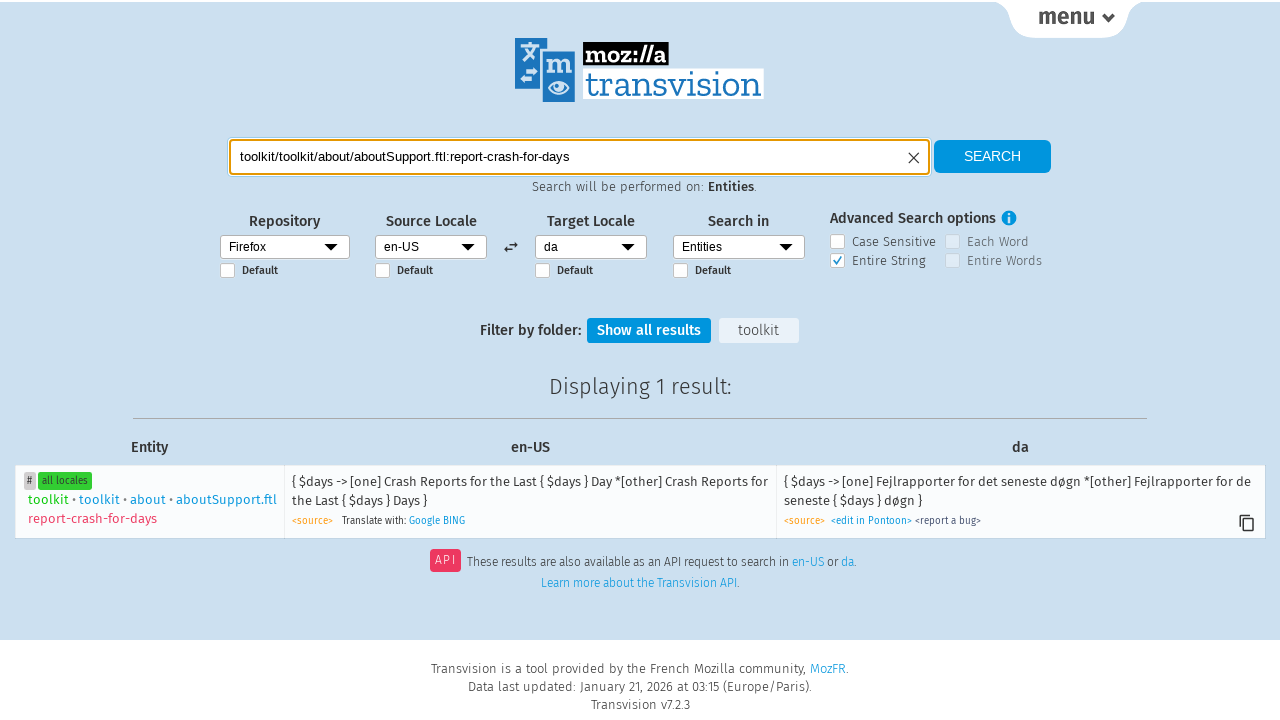

--- FILE ---
content_type: text/html; charset=UTF-8
request_url: https://transvision.mozfr.org/?sourcelocale=en-US&locale=da&repo=gecko_strings&search_type=entities&recherche=toolkit/toolkit/about/aboutSupport.ftl:report-crash-for-days&entire_string=entire_string
body_size: 30385
content:
<!doctype html>

<html lang="en" dir="ltr">
  <head>
    <title>Transvision</title>
    <meta charset="utf-8" />
    <meta name="viewport" content="width=device-width, initial-scale=1.0">
    <meta name="description" content="Tranvision is a tool used by the Mozilla Community to search translations extracted from products and websites. It also provides API access to translation memory, and specific QA features">
    <link rel="stylesheet" href="/style/transvision.css?v=ce2ad2b" type="text/css" media="all" />
    <link rel="shortcut icon" type="image/png" href="/img/logo/favicon16.png" />
    <link rel="shortcut icon" type="image/svg+xml" href="/img/logo/favicon.svg" />
    <link rel="alternate" type="application/rss+xml" title="Changelog RSS" href="/rss" />
  </head>
<body id="root" class="nojs">
  <script>
    document.getElementsByTagName('body')[0].className = 'jsEnabled';
  </script>
  <div id="main-wrapper">
    <div id="links-top" class="links">
      <div class="container">
        <div class="linkscolumn">
  <h3>Main Views</h3>
  <ul>
    <li><a class="selected_view"  href="/" title="Main search">Home</a></li>
    <li><a  href="/3locales/" title="Search with 3 locales">3 locales</a></li>
    <li><a  href="/downloads/" title="Download TMX files">TMX Download</a></li>
  </ul>
</div>
<div class="linkscolumn" id="qa_column">
  <h3>QA Views</h3>
  <ul>
    <li><a  href="/accesskeys/" title="Check your access keys">Access Keys</a></li>
    <li><a  href="/commandkeys/" title="Check your keyboard shortcuts">Keyboard Shortcuts</a></li>
    <li><a  href="/variables/" title="Check what variable differences there are from English">Check Variables</a></li>
    <li><a  href="/empty-strings/" title="Display empty strings in English or locale">Empty Strings</a></li>
  </ul>
  <ul>
    <li><a  href="/unchanged/" title="Display all strings identical to English">Unchanged Strings</a></li>
    <li><a  href="/unlocalized/" title="Display common words remaining in English">Unlocalized Words</a></li>
    <li><a  href="/consistency/" title="Translation Consistency">Translation Consistency</a></li>
  </ul>
</div>
<div class="linkscolumn">
  <h3>About Transvision</h3>
  <ul>
    <li><a  href="/credits/" title="Transvision Credits page">Credits</a></li>
    <li><a  href="/news/" title="Release Notes">Release Notes</a></li>
  </ul>
</div>      </div>
    </div>
    <div id="links-top-button-container">
      <a href="" class="menu-button" id="links-top-button" title="Display Transvision Menu"><span>menu</span></a>
    </div>
        <h1 id="logo"><a href="/"><img src="/img/logo/transvision.svg?v=ce2ad2b" alt="Transvision"></a></h1>
    
    
    <div id="pagecontent">
                <form name="searchform" id="searchform" method="get" action="./" >
        <fieldset id="main_search">
            <div id="search">
                <p class="smallscreen_notices">Use the <a href="" class="menu-button">Menu tab</a> in the right top corner to select a different view.</p>
                <div id="search_field_container">
                    <input type="text"
                           name="recherche"
                           id="recherche"
                           value="toolkit/toolkit/about/aboutSupport.ftl:report-crash-for-days"
                           placeholder="Type your search here"
                           title="Type your search here"
                           size="30"
                           required
                    />
                    <span id="clear_search" alt="Clear the search field" title="Clear the search field"></span>
                </div>
                <input type="submit" value="Search" alt="Search" />
                <p id="searchcontext">Search will be performed on: <span id="searchcontextvalue">Entities</span>.</p>
            </div>
            <div id="searchoptions">
                <fieldset>
                    <label>Repository</label>
                    <div class="select-style">
                      <select
                          id='repository'
                          name='repo'
                          title="Repository">
                          <option value=all_projects>All Projects</option><option selected value=gecko_strings>Firefox</option><option value=android_l10n>Android Projects</option><option value=firefox_ios>Firefox for iOS</option><option value=mozilla_org>mozilla.org</option><option value=firefox_com>firefox.com</option><option value=vpn_client>VPN Client</option><option value=thunderbird>Thunderbird</option><option value=seamonkey>Seamonkey</option>                      </select>
                    </div>
                    <input type="checkbox"
                           id="default_repository"
                           class="mainsearch_default_checkbox"
                           value=""
                                                /><label class="default_option" for="default_repository">Default</label>
                </fieldset>
                <fieldset>
                    <label>Source Locale</label>
                    <div class="select-style">
                      <select
                          id='source_locale'
                          name='sourcelocale'
                          class='mainsearch_locale_selector'
                          title="Source Locale">
                          <option value=ach>ach</option><option value=af>af</option><option value=an>an</option><option value=ar>ar</option><option value=ast>ast</option><option value=az>az</option><option value=be>be</option><option value=bg>bg</option><option value=bn>bn</option><option value=bo>bo</option><option value=br>br</option><option value=brx>brx</option><option value=bs>bs</option><option value=ca>ca</option><option value=ca-valencia>ca-valencia</option><option value=cak>cak</option><option value=ckb>ckb</option><option value=cs>cs</option><option value=cy>cy</option><option value=da>da</option><option value=de>de</option><option value=dsb>dsb</option><option value=el>el</option><option value=en-CA>en-CA</option><option value=en-GB>en-GB</option><option selected value=en-US>en-US</option><option value=eo>eo</option><option value=es-AR>es-AR</option><option value=es-CL>es-CL</option><option value=es-ES>es-ES</option><option value=es-MX>es-MX</option><option value=et>et</option><option value=eu>eu</option><option value=fa>fa</option><option value=ff>ff</option><option value=fi>fi</option><option value=fr>fr</option><option value=fur>fur</option><option value=fy-NL>fy-NL</option><option value=ga-IE>ga-IE</option><option value=gd>gd</option><option value=gl>gl</option><option value=gn>gn</option><option value=gu-IN>gu-IN</option><option value=he>he</option><option value=hi-IN>hi-IN</option><option value=hr>hr</option><option value=hsb>hsb</option><option value=hu>hu</option><option value=hy-AM>hy-AM</option><option value=hye>hye</option><option value=ia>ia</option><option value=id>id</option><option value=is>is</option><option value=it>it</option><option value=ja>ja</option><option value=ja-JP-mac>ja-JP-mac</option><option value=ka>ka</option><option value=kab>kab</option><option value=kk>kk</option><option value=km>km</option><option value=kn>kn</option><option value=ko>ko</option><option value=lij>lij</option><option value=lo>lo</option><option value=lt>lt</option><option value=ltg>ltg</option><option value=lv>lv</option><option value=meh>meh</option><option value=mk>mk</option><option value=ml>ml</option><option value=mr>mr</option><option value=ms>ms</option><option value=my>my</option><option value=nb-NO>nb-NO</option><option value=ne-NP>ne-NP</option><option value=nl>nl</option><option value=nn-NO>nn-NO</option><option value=oc>oc</option><option value=pa-IN>pa-IN</option><option value=pl>pl</option><option value=pt-BR>pt-BR</option><option value=pt-PT>pt-PT</option><option value=rm>rm</option><option value=ro>ro</option><option value=ru>ru</option><option value=sat>sat</option><option value=sc>sc</option><option value=scn>scn</option><option value=sco>sco</option><option value=si>si</option><option value=sk>sk</option><option value=skr>skr</option><option value=sl>sl</option><option value=son>son</option><option value=sq>sq</option><option value=sr>sr</option><option value=sv-SE>sv-SE</option><option value=szl>szl</option><option value=ta>ta</option><option value=te>te</option><option value=tg>tg</option><option value=th>th</option><option value=tl>tl</option><option value=tr>tr</option><option value=trs>trs</option><option value=uk>uk</option><option value=ur>ur</option><option value=uz>uz</option><option value=vi>vi</option><option value=wo>wo</option><option value=xh>xh</option><option value=zh-CN>zh-CN</option><option value=zh-TW>zh-TW</option>                      </select>
                    </div>
                      <input type="checkbox"
                             id="default_source_locale"
                             class="mainsearch_default_checkbox"
                             value=""
                                                      /><label class="default_option" for="default_source_locale">Default</label>
                </fieldset>
                <fieldset id="locale_switch" alt="Switch source and target locales" title="Switch source and target locales">
                </fieldset>
                <fieldset>
                    <label>Target Locale</label>
                    <div class="select-style">
                      <select
                          id='target_locale'
                          name='locale'
                          class='mainsearch_locale_selector'
                          title="Target Locale">
                          <option value=ach>ach</option><option value=af>af</option><option value=an>an</option><option value=ar>ar</option><option value=ast>ast</option><option value=az>az</option><option value=be>be</option><option value=bg>bg</option><option value=bn>bn</option><option value=bo>bo</option><option value=br>br</option><option value=brx>brx</option><option value=bs>bs</option><option value=ca>ca</option><option value=ca-valencia>ca-valencia</option><option value=cak>cak</option><option value=ckb>ckb</option><option value=cs>cs</option><option value=cy>cy</option><option selected value=da>da</option><option value=de>de</option><option value=dsb>dsb</option><option value=el>el</option><option value=en-CA>en-CA</option><option value=en-GB>en-GB</option><option value=en-US>en-US</option><option value=eo>eo</option><option value=es-AR>es-AR</option><option value=es-CL>es-CL</option><option value=es-ES>es-ES</option><option value=es-MX>es-MX</option><option value=et>et</option><option value=eu>eu</option><option value=fa>fa</option><option value=ff>ff</option><option value=fi>fi</option><option value=fr>fr</option><option value=fur>fur</option><option value=fy-NL>fy-NL</option><option value=ga-IE>ga-IE</option><option value=gd>gd</option><option value=gl>gl</option><option value=gn>gn</option><option value=gu-IN>gu-IN</option><option value=he>he</option><option value=hi-IN>hi-IN</option><option value=hr>hr</option><option value=hsb>hsb</option><option value=hu>hu</option><option value=hy-AM>hy-AM</option><option value=hye>hye</option><option value=ia>ia</option><option value=id>id</option><option value=is>is</option><option value=it>it</option><option value=ja>ja</option><option value=ja-JP-mac>ja-JP-mac</option><option value=ka>ka</option><option value=kab>kab</option><option value=kk>kk</option><option value=km>km</option><option value=kn>kn</option><option value=ko>ko</option><option value=lij>lij</option><option value=lo>lo</option><option value=lt>lt</option><option value=ltg>ltg</option><option value=lv>lv</option><option value=meh>meh</option><option value=mk>mk</option><option value=ml>ml</option><option value=mr>mr</option><option value=ms>ms</option><option value=my>my</option><option value=nb-NO>nb-NO</option><option value=ne-NP>ne-NP</option><option value=nl>nl</option><option value=nn-NO>nn-NO</option><option value=oc>oc</option><option value=pa-IN>pa-IN</option><option value=pl>pl</option><option value=pt-BR>pt-BR</option><option value=pt-PT>pt-PT</option><option value=rm>rm</option><option value=ro>ro</option><option value=ru>ru</option><option value=sat>sat</option><option value=sc>sc</option><option value=scn>scn</option><option value=sco>sco</option><option value=si>si</option><option value=sk>sk</option><option value=skr>skr</option><option value=sl>sl</option><option value=son>son</option><option value=sq>sq</option><option value=sr>sr</option><option value=sv-SE>sv-SE</option><option value=szl>szl</option><option value=ta>ta</option><option value=te>te</option><option value=tg>tg</option><option value=th>th</option><option value=tl>tl</option><option value=tr>tr</option><option value=trs>trs</option><option value=uk>uk</option><option value=ur>ur</option><option value=uz>uz</option><option value=vi>vi</option><option value=wo>wo</option><option value=xh>xh</option><option value=zh-CN>zh-CN</option><option value=zh-TW>zh-TW</option>                      </select>
                    </div>
                    <input type="checkbox"
                           id="default_target_locale"
                           class="mainsearch_default_checkbox"
                           value=""
                                                /><label class="default_option" for="default_target_locale">Default</label>
                </fieldset>

    
                <fieldset>
                    <label>Search in</label>
                    <div class="select-style">
                      <select
                          name='search_type'
                          id='search_type'
                          title="Search in">
                      <option value=strings>Strings</option><option selected value=entities>Entities</option><option value=strings_entities>Strings & Entities</option>                      </select>
                    </div>
                    <input type="checkbox"
                           id="default_search_type"
                           class="mainsearch_default_checkbox"
                           value=""
                                                /><label class="default_option" for="default_search_type">Default</label>
                </fieldset>

                <fieldset id="advanced_search">
                    <label>Advanced Search options</label>
                    <a href="#" id="tooltip_search"><span>i</span></a>
                    <div class="tooltip" id="tooltip_search_text">
                        <a href="#" id="tooltip_search_close" data-tooltip-id="tooltip_search_text" title="Close this panel">×</a>
                        <h2>Case Sensitive</h2>
                        <p>If selected, search with the <strong>exact case</strong> used in the search query. By default, case is ignored.</p>
                        <h2>Each Word</h2>
                        <p>If selected, search for <strong>each word</strong> in the search query (at least 2 characters long). By default, the search query is used as a whole.</p>
                        <h2>Entire String</h2>
                        <p>If selected, the <strong>entire string</strong> needs to match the search query. By default, partial matches are included in the results.</p>
                        <h2>Entire Words</h2>
                        <p>If selected, each search term needs to match an <strong>entire word</strong>. By default, partial word matches are included in the results.</p>
                    </div>
                    <span>
                        <input type="checkbox"
                               name="case_sensitive"
                               id="case_sensitive"
                               value="case_sensitive"
                               class="search_options"
                                                        />
                        <label for="case_sensitive">Case Sensitive</label>
                    </span>
                    <span>
                        <input type="checkbox"
                               name="each_word"
                               id="each_word"
                               value="each_word"
                               class="search_options"
                                                       />
                        <label for="each_word">Each Word</label>
                    </span>
                    <span>
                        <input type="checkbox"
                               name="entire_string"
                               id="entire_string"
                               value="entire_string"
                               class="search_options"
                                checked="checked"                        />
                        <label for="entire_string">Entire String</label>
                    </span>
                    <span>
                        <input type="checkbox"
                               name="entire_words"
                               id="entire_words"
                               value="entire_words"
                               class="search_options"
                                                       />
                        <label for="entire_words">Entire Words</label>
                    </span>
                </fieldset>
            </div>
            <p id="displaysearchoptions" class="smallscreen_notices"><a class="toggle-searchoptions-link" href="">⇓ Display search options ⇓</a></p>
        </fieldset>
 </form>
<div id='filters'>
                <h4>Filter by folder:</h4>
                <a href='#showall' id='showall' class='filter'>Show all results</a>
                 <a href='#toolkit' id='toolkit' class='filter'>toolkit</a>
            </div>
<h2>Displaying <span class="results_count_search_entities">1 result</span>:</h2>
<table class='collapsable results_table sortable search_entities'>
  <thead>
    <tr class='column_headers'>
      <th>Entity</th>
      <th>en-US</th>
      <th>da</th>
      
    </tr>
  </thead>
  <tbody>

  <tr class='toolkit search_entities'>
    <td>
      <span class='celltitle'>Entity</span>
      <a class='resultpermalink tag' id='toolkit_toolkit_about_aboutSupport.ftl_report-crash-for-days' href='#toolkit_toolkit_about_aboutSupport.ftl_report-crash-for-days' title='Permalink to this result'>#</a>
      <a class='l10n tag' href='/string/?entity=toolkit/toolkit/about/aboutSupport.ftl:report-crash-for-days&amp;repo=gecko_strings' title='List all translations for this entity'>all locales</a>
      <span class='link_to_entity'>
        <a href='/?sourcelocale=en-US&locale=da&repo=gecko_strings&search_type=entities&recherche=toolkit/toolkit/about/aboutSupport.ftl:report-crash-for-days&entire_string=entire_string'><span class="green">toolkit</span><span class="superset">&nbsp;&bull;&nbsp;</span>toolkit<span class="superset">&nbsp;&bull;&nbsp;</span>about<span class="superset">&nbsp;&bull;&nbsp;</span>aboutSupport.ftl<br><span class="red">report-crash-for-days</span></a>
      </span>
    </td>
    <td dir='ltr'>
      <span class='celltitle'>en-US</span>
      <div class='string'>    { $days -&gt;
        [one] Crash Reports for the Last { $days } Day
       *[other] Crash Reports for the Last { $days } Days
    }</div>
      <div dir='ltr' class='result_meta_link'>
        <a class='source_link' href='https://github.com/mozilla-l10n/firefox-l10n-source/blob/main/toolkit/toolkit/about/aboutSupport.ftl'>&lt;source&gt;</a>
        
          <span>Translate with:</span>
          <a href='https://translate.google.com/#en/da/++++%7B+%24days+-%3E%0A++++++++%5Bone%5D+Crash+Reports+for+the+Last+%7B+%24days+%7D+Day%0A+++++++%2A%5Bother%5D+Crash+Reports+for+the+Last+%7B+%24days+%7D+Days%0A++++%7D' target='_blank'>Google</a>
          <a href='https://www.bing.com/translator/?from=en&to=da&text=++++%7B+%24days+-%3E%0A++++++++%5Bone%5D+Crash+Reports+for+the+Last+%7B+%24days+%7D+Day%0A+++++++%2A%5Bother%5D+Crash+Reports+for+the+Last+%7B+%24days+%7D+Days%0A++++%7D' target='_blank'>BING</a>
      </div>
    </td>
    <td dir='ltr'>
      <span class='celltitle'>da</span>
      <div class='string' id='string_9fa20059f41d94a4ca4e71177a65326b'>    { $days -&gt;
        [one] Fejlrapporter for det seneste døgn
       *[other] Fejlrapporter for de seneste { $days } døgn
    }</div>
      <div dir='ltr' class='result_meta_link'>
        <a class='source_link' href='https://github.com/mozilla-l10n/firefox-l10n/blob/main/da/toolkit/toolkit/about/aboutSupport.ftl'>&lt;source&gt;</a>
        &nbsp;<a class='edit_link' target='_blank' href='https://pontoon.mozilla.org/da/firefox/toolkit/toolkit/about/aboutSupport.ftl?search_identifiers=true&search_exclude_source_strings=true&search=report-crash-for-days'>&lt;edit in Pontoon&gt;</a>
        <a class="bug_link" target="_blank" href="https://bugzilla.mozilla.org/enter_bug.cgi?format=__default__&component=da%20%2F%20Danish&product=Mozilla%20Localizations&status_whiteboard=%5Btransvision-feedback%5D&bug_file_loc=https%3A%2F%2Ftransvision.mozfr.org%2F%3Fsourcelocale%3Den-US%26locale%3Dda%26repo%3Dgecko_strings%26search_type%3Dentities%26recherche%3Dtoolkit%2Ftoolkit%2Fabout%2FaboutSupport.ftl%3Areport-crash-for-days%26entire_string%3Dentire_string&short_desc=%5Bda%5D%20Translation%20update%20proposed%20for%20toolkit%2Ftoolkit%2Fabout%2FaboutSupport.ftl%3Areport-crash-for-days&comment=Source%20string%3A%0A%0A%60%60%60%0A%20%20%20%20%7B%20%24days%20-%3E%0A%20%20%20%20%20%20%20%20%5Bone%5D%20Crash%20Reports%20for%20the%20Last%20%7B%20%24days%20%7D%20Day%0A%20%20%20%20%20%20%20%2A%5Bother%5D%20Crash%20Reports%20for%20the%20Last%20%7B%20%24days%20%7D%20Days%0A%20%20%20%20%7D%0A%60%60%60%0A%0AIs%20translated%20as%3A%0A%0A%60%60%60%0A%20%20%20%20%7B%20%24days%20-%3E%0A%20%20%20%20%20%20%20%20%5Bone%5D%20Fejlrapporter%20for%20det%20seneste%20d%C3%B8gn%0A%20%20%20%20%20%20%20%2A%5Bother%5D%20Fejlrapporter%20for%20de%20seneste%20%7B%20%24days%20%7D%20d%C3%B8gn%0A%20%20%20%20%7D%0A%60%60%60%0A%0AAnd%20should%20be%3A%0A%0A%60%60%60%0A%28add%20your%20translation%20here%29%0A%60%60%60%0A%0AFeedback%20via%20%5BTransvision%5D%28https%3A%2F%2Ftransvision.mozfr.org%2F%3Fsourcelocale%3Den-US%26locale%3Dda%26repo%3Dgecko_strings%26search_type%3Dentities%26recherche%3Dtoolkit%2Ftoolkit%2Fabout%2FaboutSupport.ftl%3Areport-crash-for-days%26entire_string%3Dentire_string%29.">&lt;report a bug&gt;</a>
        <span class='clipboard' data-clipboard-target='#string_9fa20059f41d94a4ca4e71177a65326b' alt='Copy to clipboard'></span>
      </div>
    </td>
    
  </tr>
</tbody>
</table>

<p class="api_link">
    <span>API</span>These results are also available as an API request to search in
    <a href="/?sourcelocale=en-US&locale=da&repo=gecko_strings&search_type=entities&recherche=toolkit/toolkit/about/aboutSupport.ftl:report-crash-for-days&entire_string=entire_string&json=true&sourcelocale=en-US">en-US</a> or
    <a href="/?sourcelocale=en-US&locale=en-US&repo=gecko_strings&search_type=entities&recherche=toolkit/toolkit/about/aboutSupport.ftl:report-crash-for-days&entire_string=entire_string&json=true&sourcelocale=da">da</a>.
    <br>
    <a href="https://github.com/mozfr/transvision/wiki/JSON-API">Learn more about the Transvision API</a>.
</p>
    </div>

    <div id="noscript-warning">
      Please enable JavaScript. Some features won't be available without it.
    </div>
  </div>

  <div id="footer">
    <p>Transvision is a tool provided by the French Mozilla community, <a href="https://www.mozfr.org" title="Home of MozFR, the French Mozilla Community" hreflang="fr">MozFR</a>.</p>
    <p>Data last updated: January 21, 2026 at 03:15 (Europe/Paris).</p>
    Transvision v7.2.3  </div>

  <script src="/js/libs/jquery.min.js?v=ce2ad2b"></script>
  <script src="/js/libs/clipboard.min.js?v=ce2ad2b"></script>
  <script src="/js/base.js?v=ce2ad2b"></script>
  <script src="/js/component_filter.js?v=ce2ad2b"></script>
  <script src="/js/main_search.js?v=ce2ad2b"></script>
  <script src="/js/libs/sorttable.js?v=ce2ad2b"></script>
  <script src="/js/toggle_transliterated_string.js?v=ce2ad2b"></script>
  <script src="/js/libs/jquery.autocomplete.min.js?v=ce2ad2b"></script>

  <script>
    var supportedLocales = [];
      supportedLocales['all_projects'] = ["ab","ace","ach","af","am","an","ann","anp","ar","ast","ay","az","azb","azz","ban","be","bg","bn","bo","bqi","br","bs","ca","cak","ceb","ckb","co","crh","cs","cy","da","de","dsb","el","en-CA","en-GB","en-US","eo","es-AR","es-CL","es-ES","es-MX","et","eu","fa","ff","fi","fr","fur","fy-NL","ga-IE","gd","gl","gn","gu-IN","he","hi-IN","hil","hr","hsb","hu","hus","hy-AM","hye","ia","id","is","it","ixl","ja","jv","ka","kaa","kab","kk","km","kmr","kn","ko","kw","lij","lo","lt","ltg","lv","meh","mix","mk","ml","mr","ms","my","nb-NO","ne-NP","nl","nn-NO","nv","ny","oc","or","pa-IN","pa-PK","pai","pl","ppl","ps","pt-BR","pt-PT","quc","quy","rm","ro","ru","sat","sc","scn","sco","ses","si","sk","skr","sl","sn","son","sq","sr","su","sv-SE","szl","ta","te","tg","th","tl","tok","tr","trs","tsz","tt","tzm","ug","uk","ur","uz","vec","vi","wo","xcl","xh","yo","yua","yue","zam","zgh","zh-CN","zh-HK","zh-TW"];
      supportedLocales['gecko_strings'] = ["ach","af","an","ar","ast","az","be","bg","bn","bo","br","brx","bs","ca","ca-valencia","cak","ckb","cs","cy","da","de","dsb","el","en-CA","en-GB","en-US","eo","es-AR","es-CL","es-ES","es-MX","et","eu","fa","ff","fi","fr","fur","fy-NL","ga-IE","gd","gl","gn","gu-IN","he","hi-IN","hr","hsb","hu","hy-AM","hye","ia","id","is","it","ja","ja-JP-mac","ka","kab","kk","km","kn","ko","lij","lo","lt","ltg","lv","meh","mk","ml","mr","ms","my","nb-NO","ne-NP","nl","nn-NO","oc","pa-IN","pl","pt-BR","pt-PT","rm","ro","ru","sat","sc","scn","sco","si","sk","skr","sl","son","sq","sr","sv-SE","szl","ta","te","tg","th","tl","tr","trs","uk","ur","uz","vi","wo","xh","zh-CN","zh-TW"];
      supportedLocales['android_l10n'] = ["ab","ace","af","am","an","ann","anp","ar","ast","ay","az","azb","ban","be","bg","bn","bo","bqi","br","bs","ca","cak","ceb","ckb","co","cs","cy","da","de","dsb","el","en-CA","en-GB","en-US","eo","es-AR","es-CL","es-ES","es-MX","et","eu","fa","ff","fi","fr","fur","fy-NL","ga-IE","gd","gl","gn","gu-IN","he","hi-IN","hil","hr","hsb","hu","hus","hy-AM","ia","id","is","it","ixl","ja","jv","ka","kaa","kab","kk","kmr","kn","ko","kw","lij","lo","lt","meh","mix","ml","mr","ms","my","nb-NO","ne-NP","nl","nn-NO","nv","oc","or","pa-IN","pa-PK","pai","pl","ppl","ps","pt-BR","pt-PT","quc","quy","rm","ro","ru","sat","sc","scn","si","sk","skr","sl","sn","sq","sr","su","sv-SE","szl","ta","te","tg","th","tl","tok","tr","trs","tsz","tt","tzm","ug","uk","ur","uz","vec","vi","wo","yo","yua","yue","zam","zh-CN","zh-HK","zh-TW"];
      supportedLocales['firefox_ios'] = ["ab","af","an","anp","ar","ast","az","be","bg","bn","bo","br","bs","ca","co","cs","cy","da","de","dsb","el","en-CA","en-GB","en-US","eo","es-AR","es-CL","es-ES","es-MX","et","eu","fa","fi","fr","ga-IE","gd","gl","gu-IN","he","hi-IN","hr","hsb","hu","hy-AM","ia","id","is","it","ja","jv","ka","kab","kk","km","kn","ko","lo","lt","lv","ml","mr","ms","my","nb-NO","ne-NP","nl","nn-NO","ny","oc","or","pa-IN","pl","pt-BR","pt-PT","rm","ro","ru","sat","scn","ses","si","sk","sl","sq","su","sv-SE","ta","te","tg","th","tl","tr","tt","ug","uk","ur","uz","vi","zgh","zh-CN","zh-TW"];
      supportedLocales['mozilla_org'] = ["ach","af","am","an","ar","ast","az","azz","be","bg","bn","br","bs","ca","cak","crh","cs","cy","da","de","dsb","el","en","en-CA","en-GB","eo","es-AR","es-CL","es-ES","es-MX","et","eu","fa","ff","fi","fr","fy-NL","ga-IE","gd","gl","gn","gu-IN","he","hi-IN","hr","hsb","hu","hy-AM","ia","id","is","it","ja","ka","kab","kk","km","kn","ko","lij","lo","lt","ltg","lv","mk","ml","mr","ms","my","nb-NO","ne-NP","nl","nn-NO","oc","pa-IN","pl","pt-BR","pt-PT","rm","ro","ru","scn","sco","si","sk","skr","sl","son","sq","sr","sv-SE","ta","te","tg","th","tl","tr","trs","uk","ur","uz","vi","wo","xh","zam","zh-CN","zh-TW"];
      supportedLocales['firefox_com'] = ["ach","af","am","an","ar","ast","az","azz","be","bg","bn","br","bs","ca","cak","crh","cs","cy","da","de","dsb","el","en","en-CA","en-GB","eo","es-AR","es-CL","es-ES","es-MX","et","eu","fa","ff","fi","fr","fy-NL","ga-IE","gd","gl","gn","gu-IN","he","hi-IN","hr","hsb","hu","hy-AM","ia","id","is","it","ja","ka","kab","kk","km","kn","ko","lij","lo","lt","ltg","lv","mk","ml","mr","ms","my","nb-NO","ne-NP","nl","nn-NO","oc","pa-IN","pl","pt-BR","pt-PT","rm","ro","ru","scn","sco","si","sk","skr","sl","son","sq","sr","sv-SE","ta","te","tg","th","tl","tr","trs","uk","ur","uz","vi","wo","xh","zam","zh-CN","zh-TW"];
      supportedLocales['vpn_client'] = ["bg","co","cs","cy","da","de","dsb","el","en","en-CA","en-GB","es-AR","es-CL","es-ES","es-MX","fa","fi","fr","fur","fy-NL","hsb","hu","ia","id","is","it","ja","ko","lo","nl","oc","pa-IN","pl","pt-BR","pt-PT","ru","scn","sk","sl","sq","sv-SE","th","tr","uk","vi","zh-CN","zh-TW"];
      supportedLocales['thunderbird'] = ["af","ar","ast","be","bg","br","bs","ca","cak","cs","cy","da","de","dsb","el","en-CA","en-GB","en-US","es-AR","es-ES","es-MX","et","eu","fi","fr","fy-NL","ga-IE","gd","gl","he","hr","hsb","hu","hy-AM","hye","ia","id","is","it","ja","ka","kab","kk","km","ko","lt","lv","mk","ms","nb-NO","nl","nn-NO","pa-IN","pl","pt-BR","pt-PT","rm","ro","ru","sk","sl","sq","sr","sv-SE","th","tr","uk","uz","vi","xcl","zh-CN","zh-TW"];
      supportedLocales['seamonkey'] = ["bs","cs","de","el","en-GB","en-US","es-AR","es-ES","fi","fr","hu","it","ja","ja","ka","lt","ms","nb-NO","nl","pl","pt-BR","pt-PT","ru","sk","sv-SE","tr","zh-CN","zh-TW"];
  </script>


<!-- Piwik -->
<script type="text/javascript">
  var _paq = _paq || [];
  _paq.push(['trackPageView']);
  _paq.push(['enableLinkTracking']);
  (function() {
    var u="https://piwik.mozfr.org/";
    _paq.push(['setTrackerUrl', u+'piwik.php']);
    _paq.push(['setSiteId', 8]);
    var d=document, g=d.createElement('script'), s=d.getElementsByTagName('script')[0];
    g.type='text/javascript'; g.async=true; g.defer=true; g.src=u+'piwik.js'; s.parentNode.insertBefore(g,s);
  })();
</script>
<noscript><p><img src="https://piwik.mozfr.org/piwik.php?idsite=8" style="border:0;" alt="" /></p></noscript>
<!-- End Piwik Code -->
</body>
</html>
